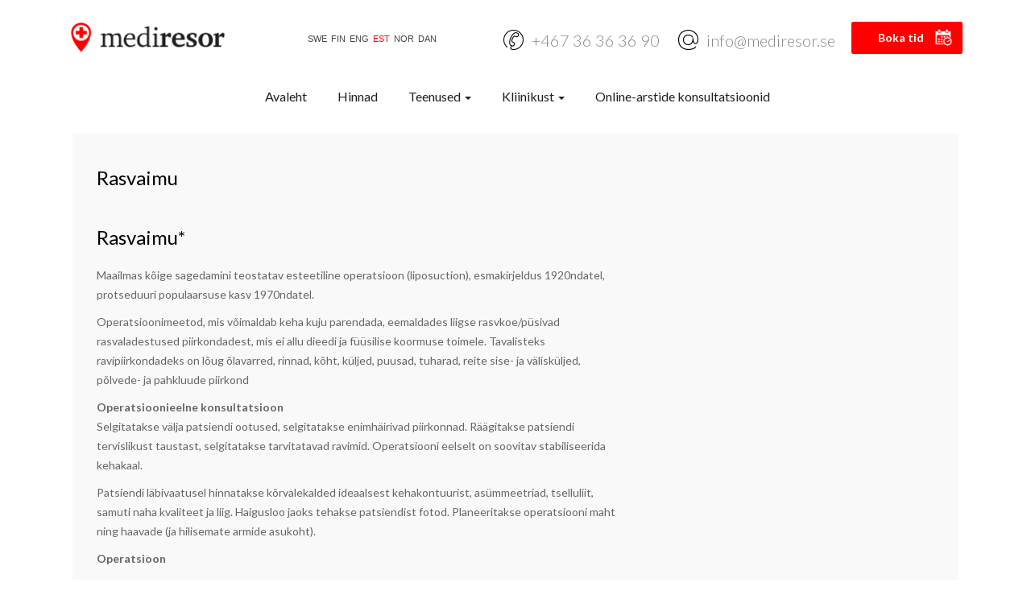

--- FILE ---
content_type: text/html; charset=UTF-8
request_url: https://mediresor.se/et/rasvaimu/
body_size: 10769
content:
<!DOCTYPE html>
<html lang="et">
<head>

<!-- Global site tag (gtag.js) - Google Analytics -->
<script async src="https://www.googletagmanager.com/gtag/js?id=UA-41292078-2"></script>
<script>
  window.dataLayer = window.dataLayer || [];
  function gtag(){dataLayer.push(arguments);}
  gtag('js', new Date());

  gtag('config', 'UA-41292078-2');
</script>

<script src='https://www.google.com/recaptcha/api.js'></script>

<meta charset="UTF-8">
<meta name="viewport" content="width=device-width, initial-scale=1">
<title>Rasvaimu | Mediresor.se</title>
<link rel="profile" href="http://gmpg.org/xfn/11">
<link rel="pingback" href="https://mediresor.se/xmlrpc.php">
<link href='https://fonts.googleapis.com/css?family=Lato:300,400,700' rel='stylesheet' type='text/css'>
<meta name='robots' content='max-image-preview:large' />
	<style>img:is([sizes="auto" i], [sizes^="auto," i]) { contain-intrinsic-size: 3000px 1500px }</style>
	<link rel="alternate" hreflang="sv-se" href="https://mediresor.se/fettsugning/" />
<link rel="alternate" hreflang="fi" href="https://mediresor.se/fi/rasvaimu/" />
<link rel="alternate" hreflang="en-us" href="https://mediresor.se/en/liposuction/" />
<link rel="alternate" hreflang="et" href="https://mediresor.se/et/rasvaimu/" />
<link rel="alternate" hreflang="nb-no" href="https://mediresor.se/nb/fettsuging/" />
<link rel="alternate" hreflang="x-default" href="https://mediresor.se/fettsugning/" />

<!-- Google Tag Manager for WordPress by gtm4wp.com -->
<script data-cfasync="false" data-pagespeed-no-defer>
	var gtm4wp_datalayer_name = "dataLayer";
	var dataLayer = dataLayer || [];
</script>
<!-- End Google Tag Manager for WordPress by gtm4wp.com --><link rel='dns-prefetch' href='//fonts.googleapis.com' />
<link rel="alternate" type="application/rss+xml" title="Mediresor.se &raquo; RSS" href="https://mediresor.se/et/feed/" />
<link rel="alternate" type="application/rss+xml" title="Mediresor.se &raquo; Kommentaaride RSS" href="https://mediresor.se/et/comments/feed/" />
<link rel="alternate" type="application/rss+xml" title="Mediresor.se &raquo; Rasvaimu Kommentaaride RSS" href="https://mediresor.se/et/rasvaimu/feed/" />
<script type="text/javascript">
/* <![CDATA[ */
window._wpemojiSettings = {"baseUrl":"https:\/\/s.w.org\/images\/core\/emoji\/15.0.3\/72x72\/","ext":".png","svgUrl":"https:\/\/s.w.org\/images\/core\/emoji\/15.0.3\/svg\/","svgExt":".svg","source":{"concatemoji":"https:\/\/mediresor.se\/wp-includes\/js\/wp-emoji-release.min.js?ver=6.7.4"}};
/*! This file is auto-generated */
!function(i,n){var o,s,e;function c(e){try{var t={supportTests:e,timestamp:(new Date).valueOf()};sessionStorage.setItem(o,JSON.stringify(t))}catch(e){}}function p(e,t,n){e.clearRect(0,0,e.canvas.width,e.canvas.height),e.fillText(t,0,0);var t=new Uint32Array(e.getImageData(0,0,e.canvas.width,e.canvas.height).data),r=(e.clearRect(0,0,e.canvas.width,e.canvas.height),e.fillText(n,0,0),new Uint32Array(e.getImageData(0,0,e.canvas.width,e.canvas.height).data));return t.every(function(e,t){return e===r[t]})}function u(e,t,n){switch(t){case"flag":return n(e,"\ud83c\udff3\ufe0f\u200d\u26a7\ufe0f","\ud83c\udff3\ufe0f\u200b\u26a7\ufe0f")?!1:!n(e,"\ud83c\uddfa\ud83c\uddf3","\ud83c\uddfa\u200b\ud83c\uddf3")&&!n(e,"\ud83c\udff4\udb40\udc67\udb40\udc62\udb40\udc65\udb40\udc6e\udb40\udc67\udb40\udc7f","\ud83c\udff4\u200b\udb40\udc67\u200b\udb40\udc62\u200b\udb40\udc65\u200b\udb40\udc6e\u200b\udb40\udc67\u200b\udb40\udc7f");case"emoji":return!n(e,"\ud83d\udc26\u200d\u2b1b","\ud83d\udc26\u200b\u2b1b")}return!1}function f(e,t,n){var r="undefined"!=typeof WorkerGlobalScope&&self instanceof WorkerGlobalScope?new OffscreenCanvas(300,150):i.createElement("canvas"),a=r.getContext("2d",{willReadFrequently:!0}),o=(a.textBaseline="top",a.font="600 32px Arial",{});return e.forEach(function(e){o[e]=t(a,e,n)}),o}function t(e){var t=i.createElement("script");t.src=e,t.defer=!0,i.head.appendChild(t)}"undefined"!=typeof Promise&&(o="wpEmojiSettingsSupports",s=["flag","emoji"],n.supports={everything:!0,everythingExceptFlag:!0},e=new Promise(function(e){i.addEventListener("DOMContentLoaded",e,{once:!0})}),new Promise(function(t){var n=function(){try{var e=JSON.parse(sessionStorage.getItem(o));if("object"==typeof e&&"number"==typeof e.timestamp&&(new Date).valueOf()<e.timestamp+604800&&"object"==typeof e.supportTests)return e.supportTests}catch(e){}return null}();if(!n){if("undefined"!=typeof Worker&&"undefined"!=typeof OffscreenCanvas&&"undefined"!=typeof URL&&URL.createObjectURL&&"undefined"!=typeof Blob)try{var e="postMessage("+f.toString()+"("+[JSON.stringify(s),u.toString(),p.toString()].join(",")+"));",r=new Blob([e],{type:"text/javascript"}),a=new Worker(URL.createObjectURL(r),{name:"wpTestEmojiSupports"});return void(a.onmessage=function(e){c(n=e.data),a.terminate(),t(n)})}catch(e){}c(n=f(s,u,p))}t(n)}).then(function(e){for(var t in e)n.supports[t]=e[t],n.supports.everything=n.supports.everything&&n.supports[t],"flag"!==t&&(n.supports.everythingExceptFlag=n.supports.everythingExceptFlag&&n.supports[t]);n.supports.everythingExceptFlag=n.supports.everythingExceptFlag&&!n.supports.flag,n.DOMReady=!1,n.readyCallback=function(){n.DOMReady=!0}}).then(function(){return e}).then(function(){var e;n.supports.everything||(n.readyCallback(),(e=n.source||{}).concatemoji?t(e.concatemoji):e.wpemoji&&e.twemoji&&(t(e.twemoji),t(e.wpemoji)))}))}((window,document),window._wpemojiSettings);
/* ]]> */
</script>
<style id='wp-emoji-styles-inline-css' type='text/css'>

	img.wp-smiley, img.emoji {
		display: inline !important;
		border: none !important;
		box-shadow: none !important;
		height: 1em !important;
		width: 1em !important;
		margin: 0 0.07em !important;
		vertical-align: -0.1em !important;
		background: none !important;
		padding: 0 !important;
	}
</style>
<link rel='stylesheet' id='wp-block-library-css' href='https://mediresor.se/wp-includes/css/dist/block-library/style.min.css?ver=6.7.4' type='text/css' media='all' />
<style id='classic-theme-styles-inline-css' type='text/css'>
/*! This file is auto-generated */
.wp-block-button__link{color:#fff;background-color:#32373c;border-radius:9999px;box-shadow:none;text-decoration:none;padding:calc(.667em + 2px) calc(1.333em + 2px);font-size:1.125em}.wp-block-file__button{background:#32373c;color:#fff;text-decoration:none}
</style>
<style id='global-styles-inline-css' type='text/css'>
:root{--wp--preset--aspect-ratio--square: 1;--wp--preset--aspect-ratio--4-3: 4/3;--wp--preset--aspect-ratio--3-4: 3/4;--wp--preset--aspect-ratio--3-2: 3/2;--wp--preset--aspect-ratio--2-3: 2/3;--wp--preset--aspect-ratio--16-9: 16/9;--wp--preset--aspect-ratio--9-16: 9/16;--wp--preset--color--black: #000000;--wp--preset--color--cyan-bluish-gray: #abb8c3;--wp--preset--color--white: #ffffff;--wp--preset--color--pale-pink: #f78da7;--wp--preset--color--vivid-red: #cf2e2e;--wp--preset--color--luminous-vivid-orange: #ff6900;--wp--preset--color--luminous-vivid-amber: #fcb900;--wp--preset--color--light-green-cyan: #7bdcb5;--wp--preset--color--vivid-green-cyan: #00d084;--wp--preset--color--pale-cyan-blue: #8ed1fc;--wp--preset--color--vivid-cyan-blue: #0693e3;--wp--preset--color--vivid-purple: #9b51e0;--wp--preset--gradient--vivid-cyan-blue-to-vivid-purple: linear-gradient(135deg,rgba(6,147,227,1) 0%,rgb(155,81,224) 100%);--wp--preset--gradient--light-green-cyan-to-vivid-green-cyan: linear-gradient(135deg,rgb(122,220,180) 0%,rgb(0,208,130) 100%);--wp--preset--gradient--luminous-vivid-amber-to-luminous-vivid-orange: linear-gradient(135deg,rgba(252,185,0,1) 0%,rgba(255,105,0,1) 100%);--wp--preset--gradient--luminous-vivid-orange-to-vivid-red: linear-gradient(135deg,rgba(255,105,0,1) 0%,rgb(207,46,46) 100%);--wp--preset--gradient--very-light-gray-to-cyan-bluish-gray: linear-gradient(135deg,rgb(238,238,238) 0%,rgb(169,184,195) 100%);--wp--preset--gradient--cool-to-warm-spectrum: linear-gradient(135deg,rgb(74,234,220) 0%,rgb(151,120,209) 20%,rgb(207,42,186) 40%,rgb(238,44,130) 60%,rgb(251,105,98) 80%,rgb(254,248,76) 100%);--wp--preset--gradient--blush-light-purple: linear-gradient(135deg,rgb(255,206,236) 0%,rgb(152,150,240) 100%);--wp--preset--gradient--blush-bordeaux: linear-gradient(135deg,rgb(254,205,165) 0%,rgb(254,45,45) 50%,rgb(107,0,62) 100%);--wp--preset--gradient--luminous-dusk: linear-gradient(135deg,rgb(255,203,112) 0%,rgb(199,81,192) 50%,rgb(65,88,208) 100%);--wp--preset--gradient--pale-ocean: linear-gradient(135deg,rgb(255,245,203) 0%,rgb(182,227,212) 50%,rgb(51,167,181) 100%);--wp--preset--gradient--electric-grass: linear-gradient(135deg,rgb(202,248,128) 0%,rgb(113,206,126) 100%);--wp--preset--gradient--midnight: linear-gradient(135deg,rgb(2,3,129) 0%,rgb(40,116,252) 100%);--wp--preset--font-size--small: 13px;--wp--preset--font-size--medium: 20px;--wp--preset--font-size--large: 36px;--wp--preset--font-size--x-large: 42px;--wp--preset--spacing--20: 0.44rem;--wp--preset--spacing--30: 0.67rem;--wp--preset--spacing--40: 1rem;--wp--preset--spacing--50: 1.5rem;--wp--preset--spacing--60: 2.25rem;--wp--preset--spacing--70: 3.38rem;--wp--preset--spacing--80: 5.06rem;--wp--preset--shadow--natural: 6px 6px 9px rgba(0, 0, 0, 0.2);--wp--preset--shadow--deep: 12px 12px 50px rgba(0, 0, 0, 0.4);--wp--preset--shadow--sharp: 6px 6px 0px rgba(0, 0, 0, 0.2);--wp--preset--shadow--outlined: 6px 6px 0px -3px rgba(255, 255, 255, 1), 6px 6px rgba(0, 0, 0, 1);--wp--preset--shadow--crisp: 6px 6px 0px rgba(0, 0, 0, 1);}:where(.is-layout-flex){gap: 0.5em;}:where(.is-layout-grid){gap: 0.5em;}body .is-layout-flex{display: flex;}.is-layout-flex{flex-wrap: wrap;align-items: center;}.is-layout-flex > :is(*, div){margin: 0;}body .is-layout-grid{display: grid;}.is-layout-grid > :is(*, div){margin: 0;}:where(.wp-block-columns.is-layout-flex){gap: 2em;}:where(.wp-block-columns.is-layout-grid){gap: 2em;}:where(.wp-block-post-template.is-layout-flex){gap: 1.25em;}:where(.wp-block-post-template.is-layout-grid){gap: 1.25em;}.has-black-color{color: var(--wp--preset--color--black) !important;}.has-cyan-bluish-gray-color{color: var(--wp--preset--color--cyan-bluish-gray) !important;}.has-white-color{color: var(--wp--preset--color--white) !important;}.has-pale-pink-color{color: var(--wp--preset--color--pale-pink) !important;}.has-vivid-red-color{color: var(--wp--preset--color--vivid-red) !important;}.has-luminous-vivid-orange-color{color: var(--wp--preset--color--luminous-vivid-orange) !important;}.has-luminous-vivid-amber-color{color: var(--wp--preset--color--luminous-vivid-amber) !important;}.has-light-green-cyan-color{color: var(--wp--preset--color--light-green-cyan) !important;}.has-vivid-green-cyan-color{color: var(--wp--preset--color--vivid-green-cyan) !important;}.has-pale-cyan-blue-color{color: var(--wp--preset--color--pale-cyan-blue) !important;}.has-vivid-cyan-blue-color{color: var(--wp--preset--color--vivid-cyan-blue) !important;}.has-vivid-purple-color{color: var(--wp--preset--color--vivid-purple) !important;}.has-black-background-color{background-color: var(--wp--preset--color--black) !important;}.has-cyan-bluish-gray-background-color{background-color: var(--wp--preset--color--cyan-bluish-gray) !important;}.has-white-background-color{background-color: var(--wp--preset--color--white) !important;}.has-pale-pink-background-color{background-color: var(--wp--preset--color--pale-pink) !important;}.has-vivid-red-background-color{background-color: var(--wp--preset--color--vivid-red) !important;}.has-luminous-vivid-orange-background-color{background-color: var(--wp--preset--color--luminous-vivid-orange) !important;}.has-luminous-vivid-amber-background-color{background-color: var(--wp--preset--color--luminous-vivid-amber) !important;}.has-light-green-cyan-background-color{background-color: var(--wp--preset--color--light-green-cyan) !important;}.has-vivid-green-cyan-background-color{background-color: var(--wp--preset--color--vivid-green-cyan) !important;}.has-pale-cyan-blue-background-color{background-color: var(--wp--preset--color--pale-cyan-blue) !important;}.has-vivid-cyan-blue-background-color{background-color: var(--wp--preset--color--vivid-cyan-blue) !important;}.has-vivid-purple-background-color{background-color: var(--wp--preset--color--vivid-purple) !important;}.has-black-border-color{border-color: var(--wp--preset--color--black) !important;}.has-cyan-bluish-gray-border-color{border-color: var(--wp--preset--color--cyan-bluish-gray) !important;}.has-white-border-color{border-color: var(--wp--preset--color--white) !important;}.has-pale-pink-border-color{border-color: var(--wp--preset--color--pale-pink) !important;}.has-vivid-red-border-color{border-color: var(--wp--preset--color--vivid-red) !important;}.has-luminous-vivid-orange-border-color{border-color: var(--wp--preset--color--luminous-vivid-orange) !important;}.has-luminous-vivid-amber-border-color{border-color: var(--wp--preset--color--luminous-vivid-amber) !important;}.has-light-green-cyan-border-color{border-color: var(--wp--preset--color--light-green-cyan) !important;}.has-vivid-green-cyan-border-color{border-color: var(--wp--preset--color--vivid-green-cyan) !important;}.has-pale-cyan-blue-border-color{border-color: var(--wp--preset--color--pale-cyan-blue) !important;}.has-vivid-cyan-blue-border-color{border-color: var(--wp--preset--color--vivid-cyan-blue) !important;}.has-vivid-purple-border-color{border-color: var(--wp--preset--color--vivid-purple) !important;}.has-vivid-cyan-blue-to-vivid-purple-gradient-background{background: var(--wp--preset--gradient--vivid-cyan-blue-to-vivid-purple) !important;}.has-light-green-cyan-to-vivid-green-cyan-gradient-background{background: var(--wp--preset--gradient--light-green-cyan-to-vivid-green-cyan) !important;}.has-luminous-vivid-amber-to-luminous-vivid-orange-gradient-background{background: var(--wp--preset--gradient--luminous-vivid-amber-to-luminous-vivid-orange) !important;}.has-luminous-vivid-orange-to-vivid-red-gradient-background{background: var(--wp--preset--gradient--luminous-vivid-orange-to-vivid-red) !important;}.has-very-light-gray-to-cyan-bluish-gray-gradient-background{background: var(--wp--preset--gradient--very-light-gray-to-cyan-bluish-gray) !important;}.has-cool-to-warm-spectrum-gradient-background{background: var(--wp--preset--gradient--cool-to-warm-spectrum) !important;}.has-blush-light-purple-gradient-background{background: var(--wp--preset--gradient--blush-light-purple) !important;}.has-blush-bordeaux-gradient-background{background: var(--wp--preset--gradient--blush-bordeaux) !important;}.has-luminous-dusk-gradient-background{background: var(--wp--preset--gradient--luminous-dusk) !important;}.has-pale-ocean-gradient-background{background: var(--wp--preset--gradient--pale-ocean) !important;}.has-electric-grass-gradient-background{background: var(--wp--preset--gradient--electric-grass) !important;}.has-midnight-gradient-background{background: var(--wp--preset--gradient--midnight) !important;}.has-small-font-size{font-size: var(--wp--preset--font-size--small) !important;}.has-medium-font-size{font-size: var(--wp--preset--font-size--medium) !important;}.has-large-font-size{font-size: var(--wp--preset--font-size--large) !important;}.has-x-large-font-size{font-size: var(--wp--preset--font-size--x-large) !important;}
:where(.wp-block-post-template.is-layout-flex){gap: 1.25em;}:where(.wp-block-post-template.is-layout-grid){gap: 1.25em;}
:where(.wp-block-columns.is-layout-flex){gap: 2em;}:where(.wp-block-columns.is-layout-grid){gap: 2em;}
:root :where(.wp-block-pullquote){font-size: 1.5em;line-height: 1.6;}
</style>
<link rel='stylesheet' id='contact-form-7-css' href='https://mediresor.se/wp-content/plugins/contact-form-7/includes/css/styles.css?ver=6.0.6' type='text/css' media='all' />
<link rel='stylesheet' id='responsive-lightbox-swipebox-css' href='https://mediresor.se/wp-content/plugins/responsive-lightbox/assets/swipebox/swipebox.min.css?ver=2.5.0' type='text/css' media='all' />
<link rel='stylesheet' id='rs-plugin-settings-css' href='https://mediresor.se/wp-content/plugins/revslider/public/assets/css/rs6.css?ver=6.2.15' type='text/css' media='all' />
<style id='rs-plugin-settings-inline-css' type='text/css'>
.tp-caption a{color:#ff7302;text-shadow:none;-webkit-transition:all 0.2s ease-out;-moz-transition:all 0.2s ease-out;-o-transition:all 0.2s ease-out;-ms-transition:all 0.2s ease-out}.tp-caption a:hover{color:#ffa902}
</style>
<link rel='stylesheet' id='wpml-legacy-horizontal-list-0-css' href='https://mediresor.se/wp-content/plugins/sitepress-multilingual-cms/templates/language-switchers/legacy-list-horizontal/style.min.css?ver=1' type='text/css' media='all' />
<style id='wpml-legacy-horizontal-list-0-inline-css' type='text/css'>
.wpml-ls-statics-shortcode_actions, .wpml-ls-statics-shortcode_actions .wpml-ls-sub-menu, .wpml-ls-statics-shortcode_actions a {border-color:#cdcdcd;}.wpml-ls-statics-shortcode_actions a, .wpml-ls-statics-shortcode_actions .wpml-ls-sub-menu a, .wpml-ls-statics-shortcode_actions .wpml-ls-sub-menu a:link, .wpml-ls-statics-shortcode_actions li:not(.wpml-ls-current-language) .wpml-ls-link, .wpml-ls-statics-shortcode_actions li:not(.wpml-ls-current-language) .wpml-ls-link:link {color:#444444;background-color:#ffffff;}.wpml-ls-statics-shortcode_actions .wpml-ls-sub-menu a:hover,.wpml-ls-statics-shortcode_actions .wpml-ls-sub-menu a:focus, .wpml-ls-statics-shortcode_actions .wpml-ls-sub-menu a:link:hover, .wpml-ls-statics-shortcode_actions .wpml-ls-sub-menu a:link:focus {color:#000000;background-color:#eeeeee;}.wpml-ls-statics-shortcode_actions .wpml-ls-current-language > a {color:#444444;background-color:#ffffff;}.wpml-ls-statics-shortcode_actions .wpml-ls-current-language:hover>a, .wpml-ls-statics-shortcode_actions .wpml-ls-current-language>a:focus {color:#000000;background-color:#eeeeee;}
</style>
<link rel='stylesheet' id='bootstrap-css' href='https://mediresor.se/wp-content/themes/flat-bootstrap/bootstrap/css/bootstrap.min.css?ver=3.1.0' type='text/css' media='all' />
<link rel='stylesheet' id='theme-base-css' href='https://mediresor.se/wp-content/themes/flat-bootstrap/css/theme-base.css?ver=20140913' type='text/css' media='all' />
<link rel='stylesheet' id='theme-flat-css' href='https://mediresor.se/wp-content/themes/flat-bootstrap/css/theme-flat.css?ver=20140913' type='text/css' media='all' />
<link rel='stylesheet' id='google_fonts-css' href='//fonts.googleapis.com/css?family=Lato:300,400,700|Raleway:400,300,700' type='text/css' media='screen' />
<link rel='stylesheet' id='font-awesome-css' href='https://mediresor.se/wp-content/themes/flat-bootstrap/font-awesome/css/font-awesome.min.css?ver=4.0.3' type='text/css' media='all' />
<link rel='stylesheet' id='xtremelysocial-style-css' href='https://mediresor.se/wp-content/themes/flat-bootstrap/style.css?ver=6.7.4' type='text/css' media='all' />
<script type="text/javascript" src="https://mediresor.se/wp-includes/js/jquery/jquery.min.js?ver=3.7.1" id="jquery-core-js"></script>
<script type="text/javascript" src="https://mediresor.se/wp-includes/js/jquery/jquery-migrate.min.js?ver=3.4.1" id="jquery-migrate-js"></script>
<script type="text/javascript" src="https://mediresor.se/wp-content/plugins/responsive-lightbox/assets/swipebox/jquery.swipebox.min.js?ver=2.5.0" id="responsive-lightbox-swipebox-js"></script>
<script type="text/javascript" src="https://mediresor.se/wp-includes/js/underscore.min.js?ver=1.13.7" id="underscore-js"></script>
<script type="text/javascript" src="https://mediresor.se/wp-content/plugins/responsive-lightbox/assets/infinitescroll/infinite-scroll.pkgd.min.js?ver=6.7.4" id="responsive-lightbox-infinite-scroll-js"></script>
<script type="text/javascript" id="responsive-lightbox-js-before">
/* <![CDATA[ */
var rlArgs = {"script":"swipebox","selector":"lightbox","customEvents":"","activeGalleries":true,"animation":true,"hideCloseButtonOnMobile":false,"removeBarsOnMobile":false,"hideBars":true,"hideBarsDelay":5000,"videoMaxWidth":1080,"useSVG":true,"loopAtEnd":false,"woocommerce_gallery":false,"ajaxurl":"https:\/\/mediresor.se\/wp-admin\/admin-ajax.php","nonce":"4d9d16c2a9","preview":false,"postId":408,"scriptExtension":false};
/* ]]> */
</script>
<script type="text/javascript" src="https://mediresor.se/wp-content/plugins/responsive-lightbox/js/front.js?ver=2.5.0" id="responsive-lightbox-js"></script>
<script type="text/javascript" src="https://mediresor.se/wp-content/plugins/revslider/public/assets/js/rbtools.min.js?ver=6.2.15" id="tp-tools-js"></script>
<script type="text/javascript" src="https://mediresor.se/wp-content/plugins/revslider/public/assets/js/rs6.min.js?ver=6.2.15" id="revmin-js"></script>
<link rel="https://api.w.org/" href="https://mediresor.se/et/wp-json/" /><link rel="alternate" title="JSON" type="application/json" href="https://mediresor.se/et/wp-json/wp/v2/pages/408" /><link rel="EditURI" type="application/rsd+xml" title="RSD" href="https://mediresor.se/xmlrpc.php?rsd" />
<meta name="generator" content="WordPress 6.7.4" />
<link rel="canonical" href="https://mediresor.se/et/rasvaimu/" />
<link rel='shortlink' href='https://mediresor.se/et/?p=408' />
<link rel="alternate" title="oEmbed (JSON)" type="application/json+oembed" href="https://mediresor.se/et/wp-json/oembed/1.0/embed?url=https%3A%2F%2Fmediresor.se%2Fet%2Frasvaimu%2F" />
<link rel="alternate" title="oEmbed (XML)" type="text/xml+oembed" href="https://mediresor.se/et/wp-json/oembed/1.0/embed?url=https%3A%2F%2Fmediresor.se%2Fet%2Frasvaimu%2F&#038;format=xml" />
<meta name="generator" content="WPML ver:4.7.3 stt:12,1,15,18,40,52;" />

<!-- Google Tag Manager for WordPress by gtm4wp.com -->
<!-- GTM Container placement set to footer -->
<script data-cfasync="false" data-pagespeed-no-defer>
	var dataLayer_content = {"pagePostType":"page","pagePostType2":"single-page","pagePostAuthor":"medi"};
	dataLayer.push( dataLayer_content );
</script>
<script data-cfasync="false" data-pagespeed-no-defer>
(function(w,d,s,l,i){w[l]=w[l]||[];w[l].push({'gtm.start':
new Date().getTime(),event:'gtm.js'});var f=d.getElementsByTagName(s)[0],
j=d.createElement(s),dl=l!='dataLayer'?'&l='+l:'';j.async=true;j.src=
'//www.googletagmanager.com/gtm.js?id='+i+dl;f.parentNode.insertBefore(j,f);
})(window,document,'script','dataLayer','GTM-TWLCSXFT');
</script>
<!-- End Google Tag Manager for WordPress by gtm4wp.com -->
<!-- Meta Pixel Code -->
<script type='text/javascript'>
!function(f,b,e,v,n,t,s){if(f.fbq)return;n=f.fbq=function(){n.callMethod?
n.callMethod.apply(n,arguments):n.queue.push(arguments)};if(!f._fbq)f._fbq=n;
n.push=n;n.loaded=!0;n.version='2.0';n.queue=[];t=b.createElement(e);t.async=!0;
t.src=v;s=b.getElementsByTagName(e)[0];s.parentNode.insertBefore(t,s)}(window,
document,'script','https://connect.facebook.net/en_US/fbevents.js?v=next');
</script>
<!-- End Meta Pixel Code -->

      <script type='text/javascript'>
        var url = window.location.origin + '?ob=open-bridge';
        fbq('set', 'openbridge', '409458459518405', url);
      </script>
    <script type='text/javascript'>fbq('init', '409458459518405', {}, {
    "agent": "wordpress-6.7.4-3.0.16"
})</script><script type='text/javascript'>
    fbq('track', 'PageView', []);
  </script>
<!-- Meta Pixel Code -->
<noscript>
<img height="1" width="1" style="display:none" alt="fbpx"
src="https://www.facebook.com/tr?id=409458459518405&ev=PageView&noscript=1" />
</noscript>
<!-- End Meta Pixel Code -->
<link rel="preconnect" href="//code.tidio.co">	<style type="text/css">
	
			.navbar-brand {
			position: absolute;
			clip: rect(1px, 1px, 1px, 1px);
		}
		</style>
	<meta name="generator" content="Powered by Slider Revolution 6.2.15 - responsive, Mobile-Friendly Slider Plugin for WordPress with comfortable drag and drop interface." />
<script type="text/javascript">function setREVStartSize(e){
			//window.requestAnimationFrame(function() {				 
				window.RSIW = window.RSIW===undefined ? window.innerWidth : window.RSIW;	
				window.RSIH = window.RSIH===undefined ? window.innerHeight : window.RSIH;	
				try {								
					var pw = document.getElementById(e.c).parentNode.offsetWidth,
						newh;
					pw = pw===0 || isNaN(pw) ? window.RSIW : pw;
					e.tabw = e.tabw===undefined ? 0 : parseInt(e.tabw);
					e.thumbw = e.thumbw===undefined ? 0 : parseInt(e.thumbw);
					e.tabh = e.tabh===undefined ? 0 : parseInt(e.tabh);
					e.thumbh = e.thumbh===undefined ? 0 : parseInt(e.thumbh);
					e.tabhide = e.tabhide===undefined ? 0 : parseInt(e.tabhide);
					e.thumbhide = e.thumbhide===undefined ? 0 : parseInt(e.thumbhide);
					e.mh = e.mh===undefined || e.mh=="" || e.mh==="auto" ? 0 : parseInt(e.mh,0);		
					if(e.layout==="fullscreen" || e.l==="fullscreen") 						
						newh = Math.max(e.mh,window.RSIH);					
					else{					
						e.gw = Array.isArray(e.gw) ? e.gw : [e.gw];
						for (var i in e.rl) if (e.gw[i]===undefined || e.gw[i]===0) e.gw[i] = e.gw[i-1];					
						e.gh = e.el===undefined || e.el==="" || (Array.isArray(e.el) && e.el.length==0)? e.gh : e.el;
						e.gh = Array.isArray(e.gh) ? e.gh : [e.gh];
						for (var i in e.rl) if (e.gh[i]===undefined || e.gh[i]===0) e.gh[i] = e.gh[i-1];
											
						var nl = new Array(e.rl.length),
							ix = 0,						
							sl;					
						e.tabw = e.tabhide>=pw ? 0 : e.tabw;
						e.thumbw = e.thumbhide>=pw ? 0 : e.thumbw;
						e.tabh = e.tabhide>=pw ? 0 : e.tabh;
						e.thumbh = e.thumbhide>=pw ? 0 : e.thumbh;					
						for (var i in e.rl) nl[i] = e.rl[i]<window.RSIW ? 0 : e.rl[i];
						sl = nl[0];									
						for (var i in nl) if (sl>nl[i] && nl[i]>0) { sl = nl[i]; ix=i;}															
						var m = pw>(e.gw[ix]+e.tabw+e.thumbw) ? 1 : (pw-(e.tabw+e.thumbw)) / (e.gw[ix]);					
						newh =  (e.gh[ix] * m) + (e.tabh + e.thumbh);
					}				
					if(window.rs_init_css===undefined) window.rs_init_css = document.head.appendChild(document.createElement("style"));					
					document.getElementById(e.c).height = newh+"px";
					window.rs_init_css.innerHTML += "#"+e.c+"_wrapper { height: "+newh+"px }";				
				} catch(e){
					console.log("Failure at Presize of Slider:" + e)
				}					   
			//});
		  };</script>
</head>

<body class="page-template page-template-page-rightsidebar2 page-template-page-rightsidebar2-php page page-id-408">
<!--  Clickcease.com tracking-->
          <script type="text/javascript">
           var script = document.createElement("script");
           script.async = true; script.type = "text/javascript";
           var target = 'https://www.clickcease.com/monitor/stat.js';
           script.src = target;
           var elem = document.head;
           elem.appendChild(script);
           </script>
           <noscript><a href="https://www.clickcease.com" rel="nofollow"><img src="https://monitor.clickcease.com/stats/stats.aspx"  alt="ClickCease"/></a></noscript>
<!--  Clickcease.com tracking-->

<div id="page" class="hfeed site">

		
	<header id="masthead" class="site-header" role="banner">

		
			<div id="site-branding" class="site-branding">
		
			
				<div class="container">
				<div class="col-md-3 logo">
                <a href="https://mediresor.se/et/"><img src="https://mediresor.se/wp-content/themes/flat-bootstrap/img/logo.png" alt="logo" width="222"/></a>
				</div>
				
				<div class="col-md-9 kontaktid">
				
<div class="lang_sel_list_horizontal wpml-ls-statics-shortcode_actions wpml-ls wpml-ls-legacy-list-horizontal" id="lang_sel_list">
	<ul><li class="icl-sv wpml-ls-slot-shortcode_actions wpml-ls-item wpml-ls-item-sv wpml-ls-first-item wpml-ls-item-legacy-list-horizontal">
				<a href="https://mediresor.se/fettsugning/" class="wpml-ls-link">
                    <span class="wpml-ls-native icl_lang_sel_native" lang="sv">SWE</span></a>
			</li><li class="icl-fi wpml-ls-slot-shortcode_actions wpml-ls-item wpml-ls-item-fi wpml-ls-item-legacy-list-horizontal">
				<a href="https://mediresor.se/fi/rasvaimu/" class="wpml-ls-link">
                    <span class="wpml-ls-native icl_lang_sel_native" lang="fi">FIN</span></a>
			</li><li class="icl-en wpml-ls-slot-shortcode_actions wpml-ls-item wpml-ls-item-en wpml-ls-item-legacy-list-horizontal">
				<a href="https://mediresor.se/en/liposuction/" class="wpml-ls-link">
                    <span class="wpml-ls-native icl_lang_sel_native" lang="en">ENG</span></a>
			</li><li class="icl-et wpml-ls-slot-shortcode_actions wpml-ls-item wpml-ls-item-et wpml-ls-current-language wpml-ls-item-legacy-list-horizontal">
				<a href="https://mediresor.se/et/rasvaimu/" class="wpml-ls-link">
                    <span class="wpml-ls-native icl_lang_sel_native">EST</span></a>
			</li><li class="icl-nb wpml-ls-slot-shortcode_actions wpml-ls-item wpml-ls-item-nb wpml-ls-item-legacy-list-horizontal">
				<a href="https://mediresor.se/nb/fettsuging/" class="wpml-ls-link">
                    <span class="wpml-ls-native icl_lang_sel_native" lang="nb">NOR</span></a>
			</li><li class="icl-da wpml-ls-slot-shortcode_actions wpml-ls-item wpml-ls-item-da wpml-ls-last-item wpml-ls-item-legacy-list-horizontal">
				<a href="https://mediresor.se/da/" class="wpml-ls-link">
                    <span class="wpml-ls-native icl_lang_sel_native" lang="da">DAN</span></a>
			</li></ul>
</div>
				<img src="https://mediresor.se/wp-content/themes/flat-bootstrap/img/tel.png" width="25"><span>+467 36 36 36 90</span>
				<img src="https://mediresor.se/wp-content/themes/flat-bootstrap/img/mail.png" width="25"><span>info@mediresor.se</span>
				<a href="https://mediresor.se/et/boka-tid" class="bronnupp">Boka tid</a>
				</div>
				</div>
			
			</div><!-- .site-branding -->

				
		<nav id="site-navigation" class="main-navigation" role="navigation">

			<h1 class="menu-toggle sr-only screen-reader-text">Primary Menu</h1>
			<div class="skip-link"><a class="screen-reader-text sr-only" href="#content">Skip to content</a></div>

		<div class="navbar navbar-default navbar-static-top"><div class="container"><div class="navbar-header"><button type="button" class="navbar-toggle" data-toggle="collapse" data-target=".navbar-collapse"><span class="icon-bar"></span><span class="icon-bar"></span><span class="icon-bar"></span></button><a class="navbar-brand" href="https://mediresor.se/et/" rel="home">Mediresor.se</a></div><!-- navbar-header --><div class="navbar-collapse collapse"><ul id="menu-est-menu" class="nav navbar-nav"><li id="menu-item-453" class="menu-item menu-item-type-post_type menu-item-object-page menu-item-home menu-item-453"><a title="Avaleht" href="https://mediresor.se/et/">Avaleht</a></li>
<li id="menu-item-454" class="menu-item menu-item-type-post_type menu-item-object-page menu-item-454"><a title="Hinnad" href="https://mediresor.se/et/hinnad/">Hinnad</a></li>
<li id="menu-item-455" class="menu-item menu-item-type-post_type menu-item-object-page current-menu-ancestor current-menu-parent current-page-parent current_page_parent current_page_ancestor menu-item-has-children menu-item-455 dropdown"><a title="Teenused" href="#" data-target="#" data-toggle="dropdown" class="dropdown-toggle">Teenused <span class="caret"></span></a>
<ul role="menu" class=" dropdown-menu">
	<li id="menu-item-460" class="menu-item menu-item-type-post_type menu-item-object-page current-menu-item page_item page-item-408 current_page_item menu-item-460 active"><a title="Rasvaimu" href="https://mediresor.se/et/rasvaimu/">Rasvaimu</a></li>
	<li id="menu-item-461" class="menu-item menu-item-type-post_type menu-item-object-page menu-item-461"><a title="Rindade suurendamine" href="https://mediresor.se/et/rindade-suurendamine/">Rindade suurendamine</a></li>
	<li id="menu-item-458" class="menu-item menu-item-type-post_type menu-item-object-page menu-item-458"><a title="Rindade vähendamine" href="https://mediresor.se/et/rindade-vahendamine/">Rindade vähendamine</a></li>
	<li id="menu-item-459" class="menu-item menu-item-type-post_type menu-item-object-page menu-item-459"><a title="Kõhuplastika" href="https://mediresor.se/et/kohuplastika/">Kõhuplastika</a></li>
	<li id="menu-item-457" class="menu-item menu-item-type-post_type menu-item-object-page menu-item-457"><a title="Günekomastia" href="https://mediresor.se/et/gunekomastia/">Günekomastia</a></li>
</ul>
</li>
<li id="menu-item-456" class="menu-item menu-item-type-post_type menu-item-object-page menu-item-has-children menu-item-456 dropdown"><a title="Kliinikust" href="#" data-target="#" data-toggle="dropdown" class="dropdown-toggle">Kliinikust <span class="caret"></span></a>
<ul role="menu" class=" dropdown-menu">
	<li id="menu-item-465" class="menu-item menu-item-type-post_type menu-item-object-page menu-item-465"><a title="Kliinikust" href="https://mediresor.se/et/kliinikust/">Kliinikust</a></li>
	<li id="menu-item-464" class="menu-item menu-item-type-post_type menu-item-object-page menu-item-464"><a title="Meeskond" href="https://mediresor.se/et/meeskond/">Meeskond</a></li>
</ul>
</li>
<li id="menu-item-607" class="menu-item menu-item-type-custom menu-item-object-custom menu-item-607"><a title="Online-arstide konsultatsioonid" href="https://etaterveys.fi/?language=et">Online-arstide konsultatsioonid</a></li>
</ul></div>
		</div><!-- .container -->
		</div><!-- .navbar -->
		</nav><!-- #site-navigation -->

	</header><!-- #masthead -->

		
	<div id="content" class="site-content">


<div class="container">
<div id="main-grid" class="row sisu">
	<div id="secondary" class="widget-area col-md-4 col-md-push-8" role="complementary">
				

			</div><!-- #secondary -->
	
	<div id="primary" class="content-area col-md-8 col-md-pull-4">
		<main id="main" class="site-main" role="main">


			<header class="content-header">
		<div class="container">
		<h1 class="page-title">Rasvaimu</h1>
				</div>
		</header>

	

<a id="pagetop"></a>



							
<article id="post-408" class="post-408 page type-page status-publish hentry">

	<div class="entry-content">

		<h1>Rasvaimu*</h1>
<h1 class="western"></h1>
<p>Maailmas kõige sagedamini teostatav esteetiline operatsioon (liposuction), esmakirjeldus 1920ndatel, protseduuri populaarsuse kasv 1970ndatel.</p>
<p>Operatsioonimeetod, mis võimaldab keha kuju parendada, eemaldades liigse rasvkoe/püsivad rasvaladestused piirkondadest, mis ei allu dieedi ja füüsilise koormuse toimele. Tavalisteks ravipiirkondadeks on lõug õlavarred, rinnad, kõht, küljed, puusad, tuharad, reite sise- ja välisküljed, põlvede- ja pahkluude piirkond</p>
<p><strong>Operatsioonieelne konsultatsioon<br />
</strong>Selgitatakse välja patsiendi ootused, selgitatakse enimhäirivad piirkonnad. Räägitakse patsiendi tervislikust taustast, selgitatakse tarvitatavad ravimid. Operatsiooni eelselt on soovitav stabiliseerida kehakaal.</p>
<p>Patsiendi läbivaatusel hinnatakse kõrvalekalded ideaalsest kehakontuurist, asümmeetriad, tselluliit, samuti naha kvaliteet ja liig. Haigusloo jaoks tehakse patsiendist fotod. Planeeritakse operatsiooni maht ning haavade (ja hilisemate armide asukoht).</p>
<p><b>Operatsioon</b></p>
<p>Operatsioon teostatakse tavaliselt üldnarkoosis ja kestab kuni 3-4 tundi, olenevalt planeeritavast rasva eemaldamise kogusest. Operatsiooni käigus esmalt patsiendi koed immutatakse spetsiaalse lahusega, mis sisaldab muuhulgas väikesed veresooni kokku tõmbavat ja valu vaigistavat ravimit. Klassikaliselt teostatakse rasvaimu õõnsate 2-6mm kanüülide abil, mis on ühendatud vaakumaparaadi külge.</p>
<p><strong>Taastumine</strong></p>
<p><a name="__mceDel1121"></a><em>Patsient lubatakse koju mõni tund peale operatsiooni või järgmisel hommikul, olenevalt operatsiooni mahust.</em></p>
<p>Taastumine on iga patsiendi puhul individuaalne. Operatsioonijärgne valuravi on vajalik esimestel päevadel, kuna koetraumast on tekkinud turse. Haavad on kaetud haavateipide ja plaastritega kuni 2 nädalat, misjärel alustatakse armiraviga. Vajalik on kanda surveriided opereeritud piirkonnas 4-6 nädala jooksul. Esimestel nädalatel peale operatsiooni on soovitav vältida rasket füüsilist koormust.</p>
<p><strong>Võimalikud riskid<br />
</strong>Vahetult operatsiooni järgselt on võimalik turse, ebamugavustunne, nibu tundlikkuse muutused, nahaalused verevalumid. Sageli võib esineda asümmeetriat poolte vahel, ebatasasusi. Harvem võib esineda põletikku, koevedeliku kogunemist opereeritud piirkonda, naha pigmenteerumist, naha lõtvust. Suuremahulise rasvaimu korral on ohuks liigne vedeliku- ja verekaotus.</p>
<p>1 piirkond (nt lõug), 2 piirkonda (nt. mõlemad õlavarred), 4 piirkonda (nt. üla- ja alakõht, mõlemad pooled) jne.</p>
<p>&nbsp;</p>
<p>* Antud tekstis toodud näited on individuaalsed ja tulemused võivad erineda erinevate patsientide puhul. Võta ühendust arstiga täpsema informatsiooni saamiseks.</p>

		

		

	</div><!-- .entry-content -->
	
</article><!-- #post-## -->

				
			
		</main><!-- #main -->
	</div><!-- #primary -->


		
</div><!-- .row -->
</div><!-- .container -->

	</div><!-- #content -->

	

		<footer id="colophon" class="site-footer" role="contentinfo">
		
	

	
	

		  
	<div class="after-footer">
	<div class="container">
	<div class="footersisu">
	<div class="col-md-4">
© 2018 Medimatkat OY
	</div>	
		<div class="col-md-4">
		<a href="http://www.medimatkat.fi" class="footlink">medimatkat.fi</a><a href="http://www.mediresor.se" class="aktiivne footlink">mediresor.se</a><a href="http://www.plasticsurgery.ee" class="footlink">plasticsurgery.ee</a>
		</div>
		<div class="col-md-4 parem">
		<a href="http://www.redisdigital.ee" target="_blank"><img src="https://mediresor.se/wp-content/themes/flat-bootstrap/img/redis.png" width="9"/></a>
		</div>

	</div><!-- .container -->
	</div><!-- .after-footer -->
	</div>	
	</footer><!-- #colophon -->

</div><!-- #page -->


<!-- GTM Container placement set to footer -->
<!-- Google Tag Manager (noscript) -->
				<noscript><iframe src="https://www.googletagmanager.com/ns.html?id=GTM-TWLCSXFT" height="0" width="0" style="display:none;visibility:hidden" aria-hidden="true"></iframe></noscript>
<!-- End Google Tag Manager (noscript) -->    <!-- Meta Pixel Event Code -->
    <script type='text/javascript'>
        document.addEventListener( 'wpcf7mailsent', function( event ) {
        if( "fb_pxl_code" in event.detail.apiResponse){
          eval(event.detail.apiResponse.fb_pxl_code);
        }
      }, false );
    </script>
    <!-- End Meta Pixel Event Code -->
    <div id='fb-pxl-ajax-code'></div><script type="text/javascript" src="https://mediresor.se/wp-includes/js/dist/hooks.min.js?ver=4d63a3d491d11ffd8ac6" id="wp-hooks-js"></script>
<script type="text/javascript" src="https://mediresor.se/wp-includes/js/dist/i18n.min.js?ver=5e580eb46a90c2b997e6" id="wp-i18n-js"></script>
<script type="text/javascript" id="wp-i18n-js-after">
/* <![CDATA[ */
wp.i18n.setLocaleData( { 'text direction\u0004ltr': [ 'ltr' ] } );
/* ]]> */
</script>
<script type="text/javascript" src="https://mediresor.se/wp-content/plugins/contact-form-7/includes/swv/js/index.js?ver=6.0.6" id="swv-js"></script>
<script type="text/javascript" id="contact-form-7-js-before">
/* <![CDATA[ */
var wpcf7 = {
    "api": {
        "root": "https:\/\/mediresor.se\/et\/wp-json\/",
        "namespace": "contact-form-7\/v1"
    }
};
/* ]]> */
</script>
<script type="text/javascript" src="https://mediresor.se/wp-content/plugins/contact-form-7/includes/js/index.js?ver=6.0.6" id="contact-form-7-js"></script>
<script type="text/javascript" src="https://mediresor.se/wp-content/plugins/duracelltomi-google-tag-manager/dist/js/gtm4wp-contact-form-7-tracker.js?ver=1.22.3" id="gtm4wp-contact-form-7-tracker-js"></script>
<script type="text/javascript" src="https://mediresor.se/wp-content/plugins/duracelltomi-google-tag-manager/dist/js/gtm4wp-form-move-tracker.js?ver=1.22.3" id="gtm4wp-form-move-tracker-js"></script>
<script type="text/javascript" src="https://mediresor.se/wp-content/themes/flat-bootstrap/bootstrap/js/bootstrap.min.js?ver=3.1.0" id="bootstrap-js"></script>
<script type="text/javascript" src="https://mediresor.se/wp-content/themes/flat-bootstrap/js/theme.js?ver=20140913" id="theme-js"></script>
<script type="text/javascript" src="https://mediresor.se/wp-includes/js/comment-reply.min.js?ver=6.7.4" id="comment-reply-js" async="async" data-wp-strategy="async"></script>
<script type='text/javascript'>
document.tidioChatCode = "fdvintpiqsf7muqdrsozw1xuukxbeb4f";
(function() {
  function asyncLoad() {
    var tidioScript = document.createElement("script");
    tidioScript.type = "text/javascript";
    tidioScript.async = true;
    tidioScript.src = "//code.tidio.co/fdvintpiqsf7muqdrsozw1xuukxbeb4f.js";
    document.body.appendChild(tidioScript);
  }
  if (window.attachEvent) {
    window.attachEvent("onload", asyncLoad);
  } else {
    window.addEventListener("load", asyncLoad, false);
  }
})();
</script>
</body>
</html>

--- FILE ---
content_type: text/css
request_url: https://mediresor.se/wp-content/themes/flat-bootstrap/css/theme-base.css?ver=20140913
body_size: 4789
content:
/**
 * Theme: Flat Bootstrap
 * 
 * The stylesheet for basic WordPress styles
 *
 * Contains padding, margins, list styles, etc.
 *
 * @package flat-bootstrap
 */
 
/** 
 * SET SOME REASONABLE DEFAULT WORDPRESS STYLES. MOST OF THESE ARE REQUIRED BY ALL
 * WORDPRESS THEMES
 */

/* Text meant only for screen readers. Required only for WordPress as Bootstrap uses
 * .sr-only and we apply that in this theme.
 */
.screen-reader-text {
	clip: rect(1px, 1px, 1px, 1px);
	position: absolute !important;
}
p.screen-reader-text {
	margin-bottom: 0;
}
.screen-reader-text:focus {
	background-color: #f1f1f1;
	-webkit-border-radius: 4px;
	-moz-border-radius: 4px;
	border-radius: 4px;
	box-shadow: 0 0 2px 2px rgba(0, 0, 0, 0.6);
	clip: auto;
	color: #21759b;
	display: block;
	font-size: 14px;
	font-weight: 700;
	height: auto;
	line-height: normal;
	padding: 15px 23px 14px;
	position: absolute;
	left: 5px;
	top: 5px;
	text-decoration: none;
	text-transform: none;
	width: auto;
	z-index: 100000; /* Above WP toolbar */
}

/* Style tables like TwentyEleven theme with lines between entries */
.entry-content table,
.comment-content table {
	border-bottom: 1px solid #ddd;
	margin: 0 0 1.625em;
	width: 100%;
}
.entry-content th,
.comment-content th {
	font-weight: 500;
	letter-spacing: 0.1em;
	line-height: 2.6em;
	text-transform: uppercase;
}
.entry-content td,
.comment-content td {
	border-top: 1px solid #ddd;
	padding: 6px 10px 6px 0;
}

/* Clearing floats */
.clear:before,
.clear:after,
.entry-content:before,
.entry-content:after,
.entry-meta:before,
.entry-meta:after,
.pager:before,
.pager:after,
.comment-content:before,
.comment-content:after,
.site-header:before,
.site-header:after,
.site-content:before,
.site-content:after,
.site-footer:before,
.site-footer:after {
	content: '';
	display: table;
}

.clear:after,
.entry-content:after,
.entry-meta:before,
.entry-meta:after,
.pager:after,
.comment-content:after,
.site-header:after,
.site-content:after,
.site-footer:after {
	clear: both;
}

/* Required WordPress Alignment */
.alignleft, .align-left {
	display: inline;
	float: left;
	margin-right: 10px;
	margin-bottom: 10px;
}
.alignright, .align-right {
	display: inline;
	float: right;
	margin-left: 10px;
	margin-bottom: 10px;
}
.aligncenter, .align-center {
	clear: both;
	display: block;
	margin-left: auto;
	margin-right: auto;
	text-align: center;
	margin-bottom: 10px;
}
.nocenter {
	text-align: left;
}

/* Normal WordPress captions */
.wp-caption {
	max-width: 100%;
}
.wp-caption-text,
.gallery-caption {
	text-shadow: none;
	font-size: 16px;
}

/* Center the thumbnails since WordPress centers the caption text */
.gallery-icon img {
	margin: auto;
}

/* Mark "sticky" (featured) posts as "Featured" */
.sticky .entry-title:after {
	content: "Featured";
	display: inine-block;
	font-size: 20px;
	margin-left: 15px;
	padding: 10px;
	vertical-align: middle;
}

.bypostauthor {
}

/* Come on now, of course we need a margin before their name and comment */
.avatar {
	float: left;
	margin-right: 10px;
	margin-bottom: 10px;
}

/* For standard WordPress slideshow, get rid of black background. We want to leave 
 * whatever color background we have 
 */
.slideshow-window {
	background-color: transparent !important; 
	border: none !important;
}

/** 
 * STYLE THE CORE COMPONENTS OF THIS THEME. MOST OF THESE CLASSES ARE FROM THE UNDERLYING
 * _S (STARTER) THEME.
 */

/* Limit the page for really wide screens, such as an iMac */
#page, .navbar, .after-footer {
	max-width: 100%;
	margin: 0 auto;
}

.custom-header-image {
	margin: 0 auto;
	background-repeat: none;
	background-position: center center;	
	max-width: 100%;
	padding: 30px 0;
}

.site-title {
	margin-top: 25px;
}
.site-branding{padding:25px 0 25px 0;}
.site-description {
	margin-top: 10px;
	margin-bottom: 25px;
	font-size: 24px;
}

.site-title a, .site-title a:hover, .site-title a:active {
	text-decoration: none;
}
.custom-header-text-color a:hover,
.custom-header-text-color a:focus {
	opacity: 0.75;
}
 .custom-header-image h1 {
	font-weight: 700;
}
.custom-header-image h2 {
	font-size: 24px;
}

/*.site-logo {
	display: inline-block;
	vertical-align: middle;
	float: left;
	max-height: 100px;
	width: auto;
	margin: 20px 20px 20px;
}*/

a.scroll-down, a.scroll-down:hover span, a.scroll-down:focus span, .carousel-control:hover, .carousel-control:focus {
	color: #fff;
	font-size: 20px;
}

.content-header {
    padding-top: 20px;
    padding-bottom: 15px;
}
header.content-header {
	
}
.content-header i {
    font-size: 35px;
    text-align: center;
}

.content-area {
	padding-top: 35px;
	padding-bottom: 35px;
}
.content-area-wide .comments-area {
	padding-bottom: 35px;
}

.page .entry-content {
	padding-top: 0;
}

.entry-summary {
	margin-bottom: 25px;
}

article.post {
	margin-bottom: 25px;
}

/* Let's get some whitespace before the footer nav and credits */
.sidebar-footer {
	padding-top: 35px;
}
.sidebar-footer h1, 
.sidebar-footer h2, 
.sidebar-footer h3, 
.sidebar-footer h4, 
.sidebar-footer h5, 
.sidebar-footer h6 {
	margin-top: 0;
	padding-bottom: 15px;
}
.sidebar-footer aside.widget {
	margin-bottom: 35px;
}

footer.entry-meta, 
div.entry-meta, 
.edit-link {
	font-size: 16px;
}
.edit-link a {
	color: #7f8c8d;
}
.edit-link a:hover, 
.edit-link a:focus {
	color: #3bc492;
}

.after-footer {
	padding-top: 15px;
	padding-bottom: 15px;
}

/* Let's put dividers between footer menu items */
#footer-navigation ul.dividers > li:nth-child(n+2):before {
  content: "";
  display: inline-block;
  height: 10px;
  margin-right: 10px;
  border-left: 1px solid #dddddd;
}

/* Since footer nav has screen reader text, need to pad site credits to line them up */
#site-credits {
	padding-top: 10px;
}

/* For sidebar, add some whitespace */
#secondary {
	padding-top: 35px;
	padding-bottom: 35px;
	
}
#secondary aside.widget {
	margin-bottom: 10px; /* Heading will add 25px */
}

/* Center the text after the footer for smartphones */
@media (max-width: 640px) {
	.footer-nav-menu, .site-credits {
		text-align: center;
		float: none !important;
	}
	.site-credits {
		padding-bottom: 15px;
	}
}

/* Make sure no content breaks the layout */
img, embed, iframe, media, swf, pre, code, container, select, .videopress-placeholder {
	display: block;
	max-width:100%;
	/*height: auto;*/ /* this messes up embedded videos */
	overflow:hidden;
	white-space: pre;           /* CSS 2.0 */
	white-space: pre-wrap;      /* CSS 2.1 */
	white-space: pre-line;      /* CSS 3.0 */
	white-space: -pre-wrap;     /* Opera 4-6 */
	white-space: -o-pre-wrap;   /* Opera 7 */
	white-space: -moz-pre-wrap; /* Mozilla */
	white-space: -hp-pre-wrap;  /* HP Printers */
	word-wrap: break-word;      /* IE 5+ */
}
img, .videopress-placeholder {
	height: auto;
}

/* Get rid of bullets on comment <ul> and set some padding and indenting */
.comment-list,
.comment-list .children {
	list-style-type: none;
	padding: 0;
}

.comment-list .children {
	margin-left: 25px;
}

.reply {
	margin-bottom: 25px;
}

/* Get rid of the word "says" from comments */
.says {
	display: none;
}

li.pingback {
	margin-bottom: 15px;
}

.cat-links, .tags-links {
	margin-right: 10px;
}

.posted-on {
	margin-right: 5px;
}
.by-line, .comments-link {
	margin-left: 5px;
	margin-right: 5px;
}

/* Get rid of bullets on sidebar lists and in our footer columns */
#secondary ul, 
footer#colophon.site-footer ul {
	list-style: none;
	padding-left: 0;
}
#secondary ul ul, 
footer#colophon.site-footer ul ul {
	list-style: none;
	padding-left: 25px;
}

#secondary ul li, 
footer#colophon.site-footer ul li {
	margin-top: 10px;
}

/* Style comments */
.comment-list .children {
	margin-left: 5%;
}

.comment-form [for="author"],
.comment-form [for="email"],
.comment-form [for="url"],
.comment-form [for="comment"] {
	float: left;
	width: 80px;
}
.comment-form input[type="text"],
.comment-form input[type="email"],
.comment-form input[type="url"] {
	max-width: 310px;
	width: 70%;
}

.comment-form, 
.comment-textarea, 
textarea {
	max-width: 100%;
	border-color: #ccc;
}

/* Styles for default WordPress comments */
textarea#comment {
	max-width: 743px; /*largest width of content area w/sidebar*/
	width: 100%;
	/*max-height: 70px;*/
	max-height: 140px;
}
/*
textarea#comment:active,
textarea#comment:focus {
	max-height: 140px;
}
*/

/* Hide the label "Comment" above the comment box as its pretty obvious already */
.comment-form-comment label {
	display: none;
}
p.comment-subscription-form {
	margin-bottom: 10px;
}

/* Style the WordPress calendar widget because Bootstrap doesn't even add a 'table'
 * class to tables
 */
#calendar_wrap {
	font-size: 14px;
	max-width: 300px;
}
.widget_calendar #wp-calendar {
	color: #555;
	width: 95%;
	text-align: center;
}
.widget_calendar #wp-calendar caption,
.widget_calendar #wp-calendar td,
.widget_calendar #wp-calendar th {
	text-align: center;
}
.widget_calendar #wp-calendar caption {
	font-weight: 500;
	padding: 5px 0 5px 0;
	text-transform: uppercase;
}
.widget_calendar #wp-calendar th {
	background: #f4f4f4;
	border-top: 1px solid #ccc;
	border-bottom: 1px solid #ccc;
	font-weight: bold;
}
.widget_calendar #wp-calendar tfoot td {
	background: #f4f4f4;
	border-top: 1px solid #ccc;
	border-bottom: 1px solid #ccc;
}

/**
 * SET SOME BOOTSTRAP STYLES AS A BASE FOR ALL THEMES
 */

/* When full-width pages are changed back to sidebar, fix the layout */
.content-area .entry-content .container {
	max-width: 100%;
	padding-left: 0;
	padding-right: 0;
}
.content-area .entry-content .container .row {
	margin-left: 0;
	margin-right: 0;
}
 
.lead {
	font-size: 22px;
}

/* Remove margin at bottom of navbar because content header already has padding */
.navbar {
	margin-bottom: 0;
}

/* Bolder text for site name in navbar */
.navbar-brand {
	font-weight: 500;
	height: 50px; /* Fixes layout if nav bar wraps before collapsing for mobile */
}

/* Line up the navbar with the header and page content (it's in a container, but not a row) */
div.navbar-collapse.collapse {
	margin-left: -15px;
	margin-right: -15px;
}

/* Set a hover effect for the custom header image (logo) */
/*.navbar-inverse .navbar-brand:hover, 
.navbar-inverse .navbar-brand:focus, 
.navbar-default .navbar-brand:hover, 
.navbar-default .navbar-brand:focus {
	opacity: 0.75; 
}*/

header.site-header.page-header {
	border-bottom: 0;
}

.carousel-inner img {
	margin-left: auto;
	margin-right: auto;
}
.carousel-caption {
	max-width: 100%;
	text-shadow: none;
	padding-left: 10px;
	padding-right: 10px;	
}

/* Bootstrap uses "active" style on the <li>, but WordPress paginate_links() uses 
 * "current" in a <span> tag on the link. Also set the hover to match the primary 
 * button color. 
 */
/*
.pagination>li>a:hover, 
.pagination>li>span:hover, 
.pagination>li>a:focus,
.pagination>li>span:focus, 
span.page-numbers.current {
  background-color: #16a085; /*darkgreen*/
  /*border-color: #16a085;
}
*/

.jumbotron {
	margin-bottom: 0;
}
.nav-tabs>li.active>a, 
.nav-tabs>li.active>a:hover, 
.nav-tabs>li.active>a:focus {
	color: inherit;
	font-weight: 500;	
}

/* Style <code> tag like <pre> tag so its white instead of red */
code {
    /*font-weight: 300;
    font-size: 15px;
    line-height: 1.428571429;*/
    word-break: break-all;
    word-wrap: break-word;
    color: #2f2f2f;
    background-color: #f5f5f5;
    border: 1px solid #ccc;
	-webkit-border-radius: 4px;
	-moz-border-radius: 4px;
	border-radius: 4px;
}

/**
 * ADD NEW STYLES TO HANDLE THEME FEATURES, SUCH AS HEADER IMAGES AND FEATURED IMAGES
 */
.section-image, 
.cover-image {
  	display: table;
	background-repeat: no-repeat;
	text-align:center;
	background-attachment: scroll;
	background-position: top center;
	background-color: #e7e7e7; /*gray*/
	width: 100%;
  	position: relative;
  	vertical-align: top;
	
	-webkit-background-size: 100%;
    -moz-background-size: 100%;
    -o-background-size: 100%;
    background-size: 100%;

    -webkit-background-size: cover;
    -moz-background-size: cover;
    -o-background-size: cover;
    background-size: cover;
}
.section-image-overlay, 
.cover-image-overlay {
  	display: table-cell;
  	vertical-align: middle;
	overflow: hidden;
	padding: 50px;
	padding: 5%;
	z-index: 2;	
}
.cover-image, 
.cover-image-overlay {
  height: 100%; /* For at least Firefox */
  min-height: 480px;
}
.section-image, 
.section-image-overlay {
	min-height: 340px;
}
.section-image h1, 
.cover-image h1 {
	font-size: 42px;
	color: #fff;
	line-height: 1.1;
}
.section-image h2, 
.cover-image h2 {
	font-size: 30px;
	color: #fff;
	line-height: 1.1;
}
.section-image h3, 
.section-image h4, 
.section-image p, 
.cover-image h2, 
.cover-image h3, 
.cover-image h4, 
.cover-image p {
	color: #fff;
}

.cover-image .spacer {
    margin-top: 100px
}

.section-featured h1 {
	font-size: 42px;
	line-height: 1.1;
}
.section-featured h2 {
	font-size: 30px;
	line-height: 1.1;
}
.section-featured {
	padding-top: 60px;
	border-bottom: #bdc3c7 solid 5px;
}

/* For larger screens, increase font size and spacing */
@media (min-width: 768px) {
	.cover-image h1,
	.section-image h1,
	.section-featured h1,
	.wp-caption-text-fullwidth h1 {
		font-size: 70px;
		letter-spacing: 3px;
	}
	.cover-image h2,
	.section-image h2,
	.section-featured h2,
	.wp-caption-text-fullwidth h2 {
		font-size: 42px;
		letter-spacing: 2px;
	}
	.cover-image .spacer {
		margin-top: 200px;
	}
	.cover-image, .cover-image-overlay {
		min-height: 700px;
	}
	.section-image, .section-image-overlay {
		min-height: 400px;
	}
}

/* use <span> tags for glpyicons because WordPress visual editor strips empty <i> tags.
 * to make them large as in using for icons, add "icon-lg" class. 
 */
span.icon-lg,
i.icon-lg {
    font-size: 50px;
	padding: 20px;
}
span.icon-xlg,
i.icon-xlg {
    font-size: 50px;
	padding: 20px;
}

/* 
 * PADDING AND OTHER UTILITIES
 */
 .padding {
 	padding: 25px;
 }
.padding-top {
	padding-top: 25px; /* Match Hx tag top margins */
}
.padding-bottom {
	padding-bottom: 25px;
}
.padding-top-bottom {
	padding-top: 25px;
	padding-bottom: 25px;
}
.padding-right {
	padding-right: 35px; /* Match grid gutters */
}
.padding-left {
	padding-left: 35px; /* Match grid gutters */
}
.padding-left-right {
	padding-left: 35px; /* Match grid gutters */
	padding-right: 35px; /* Match grid gutters */
}
.nopadding-nomargin {
    margin: 0;
    padding: 0;
}
.centered {
    text-align: center;
}

/* 
 * STYLE SOME COMMON WORDPRESS PLUGINS, SUCH AS JETPACK
 */

/* Globally hidden elements when Infinite Scroll is supported and in use.
 * Older / Newer Posts Navigation (always hidden)
 * Theme Footer and Page Bottom widget area (when set to scrolling) 
 */
.infinite-scroll .paging-navigation, 
.infinite-scroll.neverending .site-footer,
.infinite-scroll.neverending .sidebar-pagebottom { 
	display: none;
}

/* When Infinite Scroll has reached its end we need to re-display elements that
 * were hidden before (via .neverending) 
 */
.infinity-end.neverending .site-footer,
.infinity-end.neverending .sidebar-pagebottom {
	display: block;
}

/* Get rid of the smiley face when using Jetpack stats */
img.wp-smiley {
     display: inline-block;
}

/* Format Jetpack contact form with Bootstrap's form-control tag */
form.contact-form input[type='text'], 
form.contact-form input[type='email'], 
form.contact-form textarea {
    display: block;
    width: 98%;
    height: 36px;
    padding: 6px 12px;
    font-size: 16px;
    line-height: 1.428571429;
    color: #a1a1a1;
    background-color: #fff;
    background-image: none;
    border: 1px solid #ccc;
	-webkit-border-radius: 4px;
	-moz-border-radius: 4px;
	border-radius: 4px;
    -webkit-box-shadow: inset 0 1px 1px rgba(0, 0, 0, 0.075);
    box-shadow: inset 0 1px 1px rgba(0, 0, 0, 0.075);
    -webkit-transition: border-color ease-in-out .15s, box-shadow ease-in-out .15s;
    transition: border-color ease-in-out .15s, box-shadow ease-in-out .15s
}
form.contact-form input[type='text']:focus, 
form.contact-form input[type='email']:focus, 
form.contact-form textarea:focus {
    color: #555;
}


--- FILE ---
content_type: text/css
request_url: https://mediresor.se/wp-content/themes/flat-bootstrap/style.css?ver=6.7.4
body_size: 4487
content:
/*
Theme Name: Flat Bootstrap
Theme URI: http://xtremelysocial.com/wordpress/flat/
Author: XtremelySocial
Author URI: http://xtremelysocial.com
Description: Flat Bootstrap by XtremelySocial is a modern, fully responsive, "flat" style theme with a nice color palette, big full-width images, and full-width colored sections. It automatically adapts for desktops, tablets, and phones. It is based on the WordPress standard starter theme (_S) and the Twitter Bootstrap CSS framework. Features include a mobile navigation bar, multiple columns (grid), buttons, icons, labels, badges, tabbed content areas, collapsible content areas, progress bars, alert boxes, carousels (sliders) and much, much more. This is a theme for both users and theme developers with lots of features but without the bloat. For a live demo go to http://xtremelysocial.com/wordpress/flat/.
Version: 1.5
License: GNU General Public License
License URI: http://www.opensource.org/licenses/GPL-3.0
Text Domain: flat-bootstrap
Domain Path: /languages/
Tags: one-column, right-sidebar, left-sidebar, fluid-layout, responsive-layout, custom-header, custom-menu, featured-images, featured-image-header, full-width-template, flexible-header, theme-options, sticky-post, threaded-comments, light, translation-ready, rtl-language-support, custom-background

Flat Bootstrap WordPress theme, Copyright (C) 2014 XtremelySocial
Flat Bootstrap WordPress theme is licensed under the GPL.
See readme.txt file for license information on components used in this theme.
*/

/*
** THEME-SPECIFIC STYLES HERE TO OVERRIDE BOOTSTRAP, THEME-BASE, AND THEME-FLAT CSS
*/

/* Set page header to dark blue */
.content-header {
	
	color: #000;
}

.content-header h1, 
.content-header h2, 
.content-header h3 {
	color: #000;
}
#lang_sel_list{float:left; padding-top: 8px;}
a.lang_sel_sel, li.wpml-ls-current-language a {color:#fc0c1b !important}
/* Set initial image background so light text is readable before image loads */
.content-header-image {
	background-color: #fff;
}

/* Set our footer to "almost" black */
.sidebar-footer {
	background-color: #2f2f2f;
	color: white;
}
.sidebar-footer h1, 
.sidebar-footer h2, 
.sidebar-footer h3 {
	color: #fff;
}

/* Set link colors to off white and text to gray for footer */
.sidebar-footer,
.footer-nav-menu {
	color: #95a5a6;
}
.sidebar-footer a:not(.btn),
.footer-nav-menu a:not(.btn) {
	/*color: #95a5a6;*/
	color: #f2f2f2;
}
.sidebar-footer a:hover:not(.btn), 
.sidebar-footer a:focus:not(.btn), 
.footer-nav-menu a:hover:not(.btn),
.footer-nav-menu a:focus:not(.btn) {
	/*color: #c0392b;*/
	color: #3bc492;
}

.entry-meta,
.comment-edit-link {
	font-size: 16px;
}
.slider{max-width: 1100px; margin:0 auto; margin-top:20px;}
.kontaktid{padding-top:12px; text-align: right}
.kontaktid img{display: inline-block; margin-right: 10px; line-height: 24px; padding-bottom: 8px; margin-left:20px;}
.kontaktid span:not(.wpml-ls-native){font-size: 20px; color:#888888;line-height: 24px;}
a.bronnupp{background: url('img/bronnupp.png') no-repeat top left; background-size:138px 40px; font-size: 14px; color:#fff; font-weight: 700; padding:10px 15px 12px 0px; margin-left: 20px; margin-top:-10px; float:right; width:138px; text-align:center;}
/* Set our site credits to "not quite" black */
a.loerohkem{color:#1f1f1f; background:url('img/nool.png') no-repeat right center; background-size:20px 6px; padding-right: 30px;}
a.loerohkem:hover{color:#ff0000;}
.blokk1 a.loerohkem{color:#fff; background:url('img/noolvalge.png') no-repeat right center; background-size:20px 6px; padding-right: 30px; font-size: 12px; font-family: 'Lato',sans-serif; font-weight: 600; margin-top:20px; clear: both; float:left;}
.blokk2 a.loerohkem, .blokk3 a.loerohkem, .blokk4 a.loerohkem, .blokk5 a.loerohkem, .blokk6 a.loerohkem{color:#000; background:url('img/nool.png') no-repeat right center; background-size:20px 6px; padding-right: 30px; font-size: 12px; font-family: 'Lato',sans-serif; font-weight: 600; margin-top:20px; clear: both; float:left;}
.blokk1 a.loerohkem:hover, .blokk2 a.loerohkem:hover, .blokk3 a.loerohkem:hover, .blokk4 a.loerohkem:hover, .blokk5 a.loerohkem:hover, .blokk6 a.loerohkem:hover{color:#ff0000;}
.blokk1{background: url('img/blokk1.jpg') no-repeat top left; background-size: 353px 200px; margin-top:20px; height:200px; width: 353px; float: left; margin-left:5px; margin-right: 10px; color:#Fff; padding-left: 35px;}
.blokk1 h1, .blokk2 h1, .blokk3 h1, .blokk4 h1, .blokk5 h1, .blokk6 h1{font-family: 'Lato', sans-serif; font-weight: 400; font-size: 24px; padding-top: 5px; padding-bottom: 10px;}
.blokk1 p, .blokk2 p, .blokk3 p, .blokk4 p, .blokk5 p, .blokk6 p{font-family: 'Lato', sans-serif; font-weight: 400; font-size: 14px; margin-bottom: 5px; line-height: 14px;}
.blokk2{background: url('img/blokk2.jpg') no-repeat top left; background-size: 353px 200px; margin-top:20px; height:200px; width: 353px; float: left; margin-left:10px; color:#000;padding-left: 35px;}
.blokk3{background: url('img/blokk3.jpg') no-repeat top left; background-size: 353px 200px; margin-top:20px; height:200px; width: 353px; float: left; margin-left:20px; margin-right: 0px; color:#000;padding-left: 35px;}
.blokk4{background: url('img/blokk4.jpg') no-repeat top left; background-size: 353px 200px; margin-top:20px; height:200px; width: 353px; float: left;margin-left:5px; margin-right: 10px; margin-bottom: 50px; color:#000;padding-left: 35px;}
.blokk5{background: url('img/blokk5.jpg') no-repeat top left; background-size: 353px 200px; margin-top:20px; height:200px; width: 353px; float: left;margin-left:5px; margin-right: 10px; margin-bottom: 30px; color:#000;padding-left: 35px;}
.blokk6{background: url('img/blokk6.jpg') no-repeat top left; background-size: 353px 200px; margin-top:20px; height:200px; width: 353px; float: left;margin-left:5px; margin-right: 10px; margin-bottom: 30px; color:#000;padding-left: 35px;}
.blokkvalge{margin-top:20px; height:200px; width: 353px; float: left; margin-left:5px; margin-right: 10px; color:#000; padding-left: 35px; margin-bottom: 10px;}
.blokkvalge h1{font-size: 20px; color:#000;font-family: 'Lato', sans-serif;font-weight: 400; padding-bottom: 10px;}
.blokkvalge h1 span{font-weight: 600;}
.blokkvalge p{font-family: 'Lato', sans-serif;font-size: 14px; font-weight: 400; margin-bottom: 5px; line-height: 16px;}
a.avakaardil{font-size: 12px; color:#000000; text-transform: uppercase; font-weight: 600;font-family: 'Lato', sans-serif; background: url('img/maps.png') no-repeat top left; background-size: 20px 20px; padding:3px 0 20px 30px; margin-top: 20px; float:left;
}
.logo{padding-top:0px;}
.logo img{max-width:194px;}
a.footlink{font-weight: 400; margin-left:20px; color:#888888; font-size: 14px; margin-top:2px;}
a.aktiivne{font-weight: 600; color:#1f1f1f}
.after-footer {
	background: #eeeeee;
	color: #919191;
	padding:22px 0px 20px 0px;
	font-weight: 400;
	font-size: 12px;
	line-height: 14px;
}
.footersisu{max-width: 1130px; margin:0 auto;}
.parem{text-align: right; }
.parem a{float: right; padding-top:0px; margin-top:-1px;}
.sisu{background: #f9f9f9; max-width: 1100px;
  margin: 0 auto; margin-top:20px; margin-bottom: 30px;}
.content-area{padding-top: 0px;}
.content-header h1, .content-header h2, .content-header h3{color:#000000; font-size: 24px; font-weight: 400;}
.entry-content{padding-left: 15px; color:#666666; font-size: 14px;font-family: 'Lato', sans-serif;font-weight: 400; padding-right: 30px;}
.entry-content a{color:#000; font-weight: 400;}
.entry-content a:hover{color:#ff0000}
.entry-content p{line-height: 24px; margin-bottom: 10px;}
.entry-content h1{font-size: 24px; color:#000; font-weight: 400;}
.entry-content h2{font-size: 20px; color:#000;font-weight: 400;}
.entry-content h3{font-size: 18px; color:#000;font-weight: 400;}
.entry-content h4{font-size: 16px; color:#000;font-weight: 400;}
.entry-content h5{font-size: 14px; color:#000;font-weight: 400;}
.entry-content table{border:none;}
.entry-content table tr{border:none;}
.entry-content table tr:nth-child(odd){background: #eeeeee}
.entry-content table tr:nth-child(even){background: #f9f9f9}
.entry-content table td{border:none; color:#010101; font-size: 14px; padding:7px 20px 7px 20px;}
.entry-content table td a{color:#010101;
}
.gallery-item img{border:none !important;}
.entry-content table thead tr{background: #b0afaf !important;}
.entry-content table thead{background: #b0afaf; color:#fff; font-weight: 600; font-size: 12px;}
.entry-content table thead td{color:#fff;font-size: 12px;}
.kast1{background: url('img/kast1.jpg') no-repeat; background-size:353px 335px; width: 353px; height: 335px; padding: 15px 20px 10px 35px}
.kast2{background: url('img/kast2.jpg') no-repeat; background-size:353px 335px; width: 353px; height: 335px; padding: 15px 20px 10px 35px}
.kast3{background: url('img/kast3.jpg') no-repeat; background-size:353px 335px; width: 353px; height: 335px; padding: 15px 20px 10px 35px}
.kast4{background: #fff; width: 353px; height: 335px; padding: 15px 20px 10px 35px}
.kast4 label{float:left; font-size: 14px; font-weight: 400; color:#000000; min-width: 50px; padding-top: 2px;}
.entry-content label{float:left; font-size: 14px; font-weight: 400; color:#000000; min-width: 210px; padding-top: 2px;}
.kast4 input[type="text"], .kast4 input[type="email"]{border:none; border-bottom:1px solid #dadada; width:70%; margin-left:10px; outline: none;font-size: 14px; font-weight: 400; color:#000000;}
.entry-content input[type="text"], .entry-content input[type="email"]{border:none; border-bottom:1px solid #dadada; width:60%; margin-left:10px; outline: none;font-size: 14px; font-weight: 400; color:#000000;}
.kast4 input[type="submit"]{color:#000000; font-size: 12px; font-weight: 600; background: none; float:right; margin-right:15px; text-transform: uppercase;}
.entry-content input[type="submit"]{color:#000000; font-size: 12px; font-weight: 600; background: none; float:right; margin-right:15px; text-transform: uppercase;}
.kast4 textarea{border:none; border-bottom:1px solid #dadada; width:60%; margin-left:10px; outline: none;font-size: 14px; font-weight: 400; color:#000000;}
.entry-content textarea{border:none; border-bottom:1px solid #dadada; width:70%; margin-left:10px; outline: none;font-size: 14px; font-weight: 400; color:#000000;}
.kast1 h1{font-size: 24px; color:#fff; font-weight: 400;}
.kast2 h1, .kast3 h1, .kast4 h1{font-size: 24px; color:#000; font-weight: 400;}
.kast1 p{color:#fff; font-size: 14px; font-weight: 400; margin-bottom: 0px; margin-top:0px; line-height: 24px;}
.kast2 p, .kast3 p{color:#000; font-size: 14px; font-weight: 400; margin-bottom: 0px; margin-top:0px; line-height: 24px;}
.meeskond h1{color:#000; font-size: 24px; font-weight: 400; padding-left:15px;}
.meesk{background: #ededed; margin-left: 15px; margin-right:10px; max-width: 242px; padding-left: 0px; padding-right: 0px;}
.meesk h4{padding:10px 10px 0 20px; color:#000;}
.meesk p{font-size: 13px; color:#000; font-weight: 400; padding-left: 20px; min-height: 230px;}
/* Move up the edit link on single pages so it doesn't create an uncolored section
 * Note that its parent must have relative positioning for this to work. Not used.
 */
/*.page .entry-content {
	position: relative;
}
.page footer.entry-meta {
	position: absolute;
	bottom: 0;
}*/

/*
 * STYLE SOME COMMON WORDPRESS WIDGETS AND PLUGINS
 */

/* Get WordPress Jetpack Popular Posts Widget to look like other thumbnail posts */
.widgets-list-layout-links {
	float: left !important;
	margin-left: 15px !important;
	/*margin-left: 1.625em !important;*/
}

/* Hide JetPack's sharing module from pages with posts */
.page-posts .sharedaddy {
	display: none;
}

form.contact-form textarea {
	height: 108px;
}



@media screen and (max-width:1024px){
	.navbar-nav>li{padding-right: 20px;}
	.blokk1{width: 295px;margin-left:0px;}
	.blokk2{width: 295px; margin-left:0px; margin-right: 10px;}
	.blokk3{width: 295px;margin-left:0px; margin-right: 0;}
	.blokkvalge{max-width: 285px; margin-bottom: 60px;}
	a.footlink{margin-left: 10px;}
	
}
@media screen and (max-width:800px){
	.logo{margin:0 auto; float:none; clear: both; width: 100%; text-align: center;}
	.logo img{float: none; margin:0 auto; padding-bottom: 30px;}
	.kontaktid{width: 100%; text-align: center; margin:0 auto;}
	.blokk1{float:none; margin:0 auto;}
	.blokk2{float:none; margin:0 auto;}
	.blokk3{float:none; margin:0 auto;}
	.blokkvalge{width:100%; display: block;}
}
@media screen and (max-width:600px){
	.logo img{padding-bottom: 15px;}
	a.bronnupp{float:left; clear:both; margin-top: 20px;
	}
	.navbar{min-height: 1px;}
	.navbar-toggle{margin-top:-60px; margin-right: 40px;}
}
@media screen and (max-width:320px){
	.blokk1{width: 100%; padding-top:5px;margin-top: 20px !important;}
	.blokk2{width: 100%; padding-top:5px; margin-top: 20px !important; clear: both;}
	.blokk3{width: 100%; padding-top:5px;margin-top: 20px !important;clear: both;}
}

#lang_sel {height:32px; position:relative; font-family: verdana, arial, sans-serif; display: inline-block;}
/* hack to correct IE5.5 faulty box model */
* html #lang_sel {width:12em; w\idth:12em;}
/* remove all the bullets, borders and padding from the default list styling */
#lang_sel ul, #lang_sel li {padding:0 !important; margin:0 !important; list-style-type:none !important;}
#lang_sel li:before{content:'' !important;}
#lang_sel ul ul {width:149px;}
/* float the list to make it horizontal and a relative positon so that you can control the dropdown menu positon */
#lang_sel li {float:left;width:149px;position:relative;}
/* style the links for the top level */
#lang_sel a, #lang_sel a:visited {display:block;font-size:11px;text-decoration:none !important; color:#444444; border:1px solid #cdcdcd; background:#fff; padding-left:10px; line-height:24px;}
/* a hack so that IE5.5 faulty box model is corrected */
* html #lang_sel a, * html #lang_sel a:visited {width:149px; w\idth:138px;}

/* hide the sub levels and give them a positon absolute so that they take up no room */
#lang_sel ul ul {visibility:hidden;position:absolute;height:0;top:25px;left:0; width:149px;border-top:1px solid #cdcdcd;}
/* another hack for IE5.5 */
* html #lang_sel ul ul {top:18px;t\op:19px;}

/* style the table so that it takes no ppart in the layout - required for IE to work */
#lang_sel table {position:absolute; top:0; left:0; border-collapse:collapse;}

/* style the second level links */
#lang_sel ul ul a, #lang_sel ul ul a:visited {background:#ffffff; color:#444444; height:auto; line-height:1em; padding:5px 10px;border-width:0 1px 1px 1px;}
/* yet another hack for IE5.5 */
* html #lang_sel ul ul a, * html #lang_sel ul ul a:visited {width:150px;w\idth:128px;}

/* style the top level hover */
#lang_sel a:hover, #lang_sel ul ul a:hover{color:#000; background:#eee;}
#lang_sel :hover > a, #lang_sel ul ul :hover > a {color:#000; background:#eee;}

#lang_sel a.lang_sel_sel{
    background:url(../img/nav-arrow-down.png) #fff right no-repeat;
    color:#444;
}
#lang_sel a.lang_sel_sel:hover{
    text-decoration: none;
    color:#000;
}

/* make the second level visible when hover on first level list OR link */
#lang_sel ul li:hover ul,
#lang_sel ul a:hover ul{visibility:visible; }

#lang_sel img.iclflag{width:18px;height:12px;position: relative; top: 1px;}





#lang_sel_footer {
  margin: 0;
  padding: 7px;
  text-align: center;
  font: 11px Verdana, sans-serif;
  min-height: 15px;
  clear: both;
  background-color: #fff;
  border: 1px solid #cdcdcd;
}

#lang_sel_footer ul {
  list-style: none;
  margin:0;
  padding:0;
}

#lang_sel_footer ul li img {
  position: relative;
  top: 1px;
  width: 18px;
  height: 12px;
}

#lang_sel_footer ul li {
  display:inline;
  margin:0 1px 0 0;
  padding:0;
  white-space: nowrap;
  line-height: 25px;
}

#lang_sel_footer ul li a, #lang_sel_footer ul li a:visited {
  text-decoration: none;
  padding: 5px 10px;
}

#lang_sel_footer ul li a:hover, #lang_sel_footer ul li a:active {}

#wpml_credit_footer { width: 100%; margin: 10px 0; padding: 0; text-align: center; font-size: 11px; }





#lang_sel_list {height:32px; position:relative; z-index:99;  font-family: verdana, arial, sans-serif;border: 0;padding-top:0;}
#lang_sel_list.lang_sel_list_vertical{width:149px;}

/* hack to correct IE5.5 faulty box model */
* html #lang_sel_list {width:12em; w\idth:12em;}
/* remove all the bullets, borders and padding from the default list styling */
#lang_sel_list ul, #lang_sel_list li {padding:0 !important; margin:0 !important; list-style-type:none !important;}
#lang_sel_list li:before{content:'' !important;}
#lang_sel_list ul.lang_sel_list_vertical {width:149px;}
/* float the list to make it horizontal and a relative positon so that you can control the dropdown menu positon */
#lang_sel_list li {float:left;position:relative;}
#lang_sel_list.lang_sel_list_vertical li {width:149px;}

/* style the links for the top level */
#lang_sel_list a, #lang_sel_list a:visited {display:block;font-size:11px;text-decoration:none !important; color:#444444; background:#fff;  line-height:18px;padding-left:5px;padding-right: 0;}
#lang_sel_list.lang_sel_list_vertical a, #lang_sel_list.lang_sel_list_vertical a:visited{border: 1px solid #cdcdcd; border-top-width: 0; padding-left:10px;}


/* a hack so that IE5.5 faulty box model is corrected */
* html #lang_sel_list a, * html #lang_sel_list a:visited {width:149px; w\idth:138px;}

/* hide the sub levels and give them a positon absolute so that they take up no room */
#lang_sel_list.lang_sel_list_vertical ul {/*visibility:hidden;position:absolute;*/height:0;top:19px;left:0; border-top:1px solid #cdcdcd;}


/* another hack for IE5.5 */
* html #lang_sel_list ul {top:18px;t\op:19px;}

/* style the table so that it takes no ppart in the layout - required for IE to work */
#lang_sel_list table {position:absolute; top:0; left:0; border-collapse:collapse;}

/* style the second level links */
#lang_sel_list ul a, #lang_sel_list_list ul a:visited {background:#ffffff; color:#444444; height:auto; line-height:1em;}
#lang_sel_list.lang_sel_list_vertical ul a, #lang_sel_list_list ul a:visited {padding:3px 10px;}

/* yet another hack for IE5.5 */
* html #lang_sel_list ul a, * html #lang_sel_list ul a:visited {width:150px;w\idth:128px;}

#lang_sel_list a.lang_sel_sel{
    background-image: none;
    color:#444;
}
#lang_sel_list a.lang_sel_sel:hover{
    text-decoration: none;
    color:#000;
}

/* make the second level visible when hover on first level list OR link */
#lang_sel_list ul li:hover ul,
#lang_sel_list ul a:hover ul{visibility:visible; }

#lang_sel_list img.iclflag{width:18px;height:12px;position: relative; top: 1px;}

#lang_sel.icl_rtl{
    text-align:right;
    direction: rtl;
}
#lang_sel.icl_rtl .lang_sel_sel{
    padding-right:14px;
}

/* reset menu img definitions */
.menu-item-language img.iclflag{height:12px !important; width:18px !important; margin-bottom:0 !important; margin-right:4px;}
